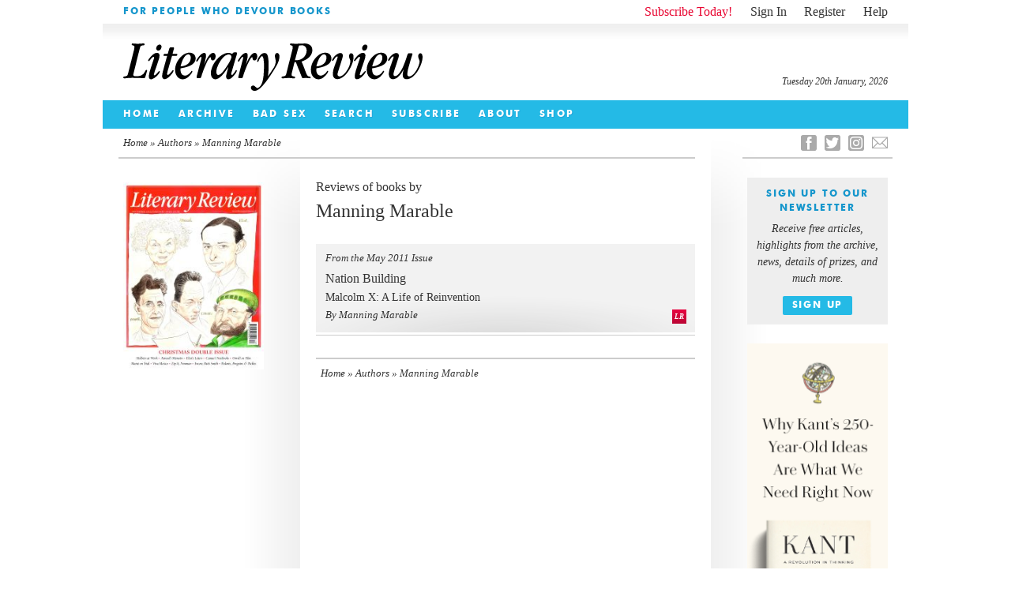

--- FILE ---
content_type: text/html; charset=UTF-8
request_url: https://literaryreview.co.uk/authors/manning-marable
body_size: 12480
content:
<!DOCTYPE html>
<html lang="en-GB">
<head>

<!--html5-->
<!-- paulirish.com/2008/conditional-stylesheets-vs-css-hacks-answer-neither/ -->
<!--[if lt IE 7]> <html class="no-js lt-ie9 lt-ie8 lt-ie7" lang="en"> <![endif]-->
<!--[if IE 7]>    <html class="no-js lt-ie9 lt-ie8" lang="en"> <![endif]-->
<!--[if IE 8]>    <html class="no-js lt-ie9" lang="en"> <![endif]-->
<!-- Consider adding a manifest.appcache: h5bp.com/d/Offline -->
<!--[if gt IE 8]><!--> <html class="no-js" lang="en"> <!--<![endif]-->
<!--end html5-->

<!--[if lt IE 9]>
<script src="https://literaryreview.co.uk/wp-content/themes/literary-review-3.3.2/assets/js/html5shiv.js"></script>
<![endif]-->

<meta charset="UTF-8" />

<!--html5-->
  <!-- Use the .htaccess and remove these lines to avoid edge case issues.
       More info: h5bp.com/i/378 -->
  <meta http-equiv="X-UA-Compatible" content="IE=edge,chrome=1">
<!--end html5-->



    
<!--html5-->

  <!-- Mobile viewport optimized: h5bp.com/viewport -->
  <meta name="viewport" content="width=device-width">
<!--end html5-->

	<title>Manning Marable | Author Tags | Literary Review</title>

						
<link rel="icon" type="image/png" href="https://literaryreview.co.uk/wp-content/themes/literary-review-3.3.2/assets/images/favicon.ico" />
<link rel="apple-touch-icon-precomposed" href="https://literaryreview.co.uk/wp-content/themes/literary-review-3.3.2/assets/images/favicon-152.png">
<meta name="msapplication-TileColor" content="#1596cc">
<meta name="msapplication-TileImage" content="https://literaryreview.co.uk/wp-content/themes/literary-review-3.3.2/assets/images/favicon-144.png">

<meta name="google-site-verification" content="sxYtSFMPwE4FoJjZP8B5dN1O0GuPJBQimS_gLTwZr30" />

		
		<!-- Google Tag Manager -->
		<script>(function(w,d,s,l,i){w[l]=w[l]||[];w[l].push({'gtm.start':
		new Date().getTime(),event:'gtm.js'});var f=d.getElementsByTagName(s)[0],
		j=d.createElement(s),dl=l!='dataLayer'?'&l='+l:'';j.async=true;j.src=
		'https://www.googletagmanager.com/gtm.js?id='+i+dl;f.parentNode.insertBefore(j,f);
		})(window,document,'script','dataLayer','GTM-MPDDDM4');
		</script>

		<!-- GA4 Google tag (gtag.js) -->
		<script async src="https://www.googletagmanager.com/gtag/js?id=G-5R41CYZM9K"></script>
		<script>
		window.dataLayer = window.dataLayer || [];
		function gtag(){dataLayer.push(arguments);}
		gtag('js', new Date());

		gtag('config', 'G-5R41CYZM9K');
		</script>

		<!--minified css-->
		<link rel="stylesheet" type="text/css" media="all" href="https://literaryreview.co.uk/wp-content/themes/literary-review-3.3.2/assets/css/stylesheet-240524-01.css" />
		
		<!-- Facebook Pixel Code -->
		<script>
		!function(f,b,e,v,n,t,s)
		{if(f.fbq)return;n=f.fbq=function(){n.callMethod?
		n.callMethod.apply(n,arguments):n.queue.push(arguments)};
		if(!f._fbq)f._fbq=n;n.push=n;n.loaded=!0;n.version='2.0';
		n.queue=[];t=b.createElement(e);t.async=!0;
		t.src=v;s=b.getElementsByTagName(e)[0];
		s.parentNode.insertBefore(t,s)}(window,document,'script',
		'https://connect.facebook.net/en_US/fbevents.js');
		 fbq('init', '358987538053315'); 
		fbq('track', 'PageView');
		</script>
		<noscript>
		 <img height="1" width="1" 
		src="https://www.facebook.com/tr?id=358987538053315&ev=PageView
		&noscript=1"/>
		</noscript>
		<!-- End Facebook Pixel Code -->

	
<link rel="profile" href="http://gmpg.org/xfn/11" />

<link rel="pingback" href="https://literaryreview.co.uk/xmlrpc.php" />

    <!-- the default values -->  
    <meta property="fb:app_id" content="626074010855299" />  
     <!-- <meta property="fb:admins" content="your_fb_admin_id" />-->  
    <meta property="article:publisher" content="https://www.facebook.com/pages/Literary-Review/181978000441" />
    <meta property="og:site_name" content="Literary Review" />
    
    <meta name="twitter:site" content="@Lit_Review" />
    
    <!-- content page -->  
    			<meta property="og:title" content="Literary Review - For People Who Devour Books" />
			<meta name="twitter:title" content="Literary Review - For People Who Devour Books" />
			<meta property="og:type" content="website" /> 
    		   		
    			<meta name="description" content="Reviews of books by Manning Marable" />   			
    			<meta name="twitter:description" content="Reviews of books by Manning Marable" />
    			<meta property="og:description" content="Reviews of books by Manning Marable" />
    		
    		<!-- cached fragment_cache_og_curiss on 2026-01-20 15:45:44 for 1 hours -->		
	 <!-- BEGIN CURRENT ISSUE OG -->

    			 				
				<meta name="twitter:image" content="https://literaryreview.co.uk/wp-content/lr-files/2025/11/DEC25_cover-600x801.jpg?1768923944" />
				<meta property="og:image" content="https://literaryreview.co.uk/wp-content/lr-files/2025/11/DEC25_cover-600x801.jpg?1768923944" />
				<meta name="twitter:card" content="summary" />	  		
			  		
    			<meta property="og:url" content="https://literaryreview.co.uk/authors/manning-marable"/>	  		
	  		  	<link rel="canonical" href="https://literaryreview.co.uk/authors/manning-marable">
	  		
		   



<!-- More ideas for your <head> here: h5bp.com/d/head-Tips -->

<!-- All JavaScript at the bottom, except this Modernizr build.
Modernizr enables HTML5 elements & feature detects for optimal performance.
Create your own custom Modernizr build: www.modernizr.com/download/ -->
<!--html5--> 
<script src="https://literaryreview.co.uk/wp-content/themes/literary-review-3.3.2/assets/js/libs/modernizr-2.5.3.min.js"></script>
<!--end html5-->



<meta name='robots' content='max-image-preview:large' />
<style id='wp-img-auto-sizes-contain-inline-css' type='text/css'>
img:is([sizes=auto i],[sizes^="auto," i]){contain-intrinsic-size:3000px 1500px}
/*# sourceURL=wp-img-auto-sizes-contain-inline-css */
</style>

<link rel='stylesheet' id='wp-block-library-css' href='https://literaryreview.co.uk/wp-includes/css/dist/block-library/style.min.css?ver=6.9' type='text/css' media='all' />
<style id='global-styles-inline-css' type='text/css'>
:root{--wp--preset--aspect-ratio--square: 1;--wp--preset--aspect-ratio--4-3: 4/3;--wp--preset--aspect-ratio--3-4: 3/4;--wp--preset--aspect-ratio--3-2: 3/2;--wp--preset--aspect-ratio--2-3: 2/3;--wp--preset--aspect-ratio--16-9: 16/9;--wp--preset--aspect-ratio--9-16: 9/16;--wp--preset--color--black: #000000;--wp--preset--color--cyan-bluish-gray: #abb8c3;--wp--preset--color--white: #ffffff;--wp--preset--color--pale-pink: #f78da7;--wp--preset--color--vivid-red: #cf2e2e;--wp--preset--color--luminous-vivid-orange: #ff6900;--wp--preset--color--luminous-vivid-amber: #fcb900;--wp--preset--color--light-green-cyan: #7bdcb5;--wp--preset--color--vivid-green-cyan: #00d084;--wp--preset--color--pale-cyan-blue: #8ed1fc;--wp--preset--color--vivid-cyan-blue: #0693e3;--wp--preset--color--vivid-purple: #9b51e0;--wp--preset--gradient--vivid-cyan-blue-to-vivid-purple: linear-gradient(135deg,rgb(6,147,227) 0%,rgb(155,81,224) 100%);--wp--preset--gradient--light-green-cyan-to-vivid-green-cyan: linear-gradient(135deg,rgb(122,220,180) 0%,rgb(0,208,130) 100%);--wp--preset--gradient--luminous-vivid-amber-to-luminous-vivid-orange: linear-gradient(135deg,rgb(252,185,0) 0%,rgb(255,105,0) 100%);--wp--preset--gradient--luminous-vivid-orange-to-vivid-red: linear-gradient(135deg,rgb(255,105,0) 0%,rgb(207,46,46) 100%);--wp--preset--gradient--very-light-gray-to-cyan-bluish-gray: linear-gradient(135deg,rgb(238,238,238) 0%,rgb(169,184,195) 100%);--wp--preset--gradient--cool-to-warm-spectrum: linear-gradient(135deg,rgb(74,234,220) 0%,rgb(151,120,209) 20%,rgb(207,42,186) 40%,rgb(238,44,130) 60%,rgb(251,105,98) 80%,rgb(254,248,76) 100%);--wp--preset--gradient--blush-light-purple: linear-gradient(135deg,rgb(255,206,236) 0%,rgb(152,150,240) 100%);--wp--preset--gradient--blush-bordeaux: linear-gradient(135deg,rgb(254,205,165) 0%,rgb(254,45,45) 50%,rgb(107,0,62) 100%);--wp--preset--gradient--luminous-dusk: linear-gradient(135deg,rgb(255,203,112) 0%,rgb(199,81,192) 50%,rgb(65,88,208) 100%);--wp--preset--gradient--pale-ocean: linear-gradient(135deg,rgb(255,245,203) 0%,rgb(182,227,212) 50%,rgb(51,167,181) 100%);--wp--preset--gradient--electric-grass: linear-gradient(135deg,rgb(202,248,128) 0%,rgb(113,206,126) 100%);--wp--preset--gradient--midnight: linear-gradient(135deg,rgb(2,3,129) 0%,rgb(40,116,252) 100%);--wp--preset--font-size--small: 13px;--wp--preset--font-size--medium: 20px;--wp--preset--font-size--large: 36px;--wp--preset--font-size--x-large: 42px;--wp--preset--spacing--20: 0.44rem;--wp--preset--spacing--30: 0.67rem;--wp--preset--spacing--40: 1rem;--wp--preset--spacing--50: 1.5rem;--wp--preset--spacing--60: 2.25rem;--wp--preset--spacing--70: 3.38rem;--wp--preset--spacing--80: 5.06rem;--wp--preset--shadow--natural: 6px 6px 9px rgba(0, 0, 0, 0.2);--wp--preset--shadow--deep: 12px 12px 50px rgba(0, 0, 0, 0.4);--wp--preset--shadow--sharp: 6px 6px 0px rgba(0, 0, 0, 0.2);--wp--preset--shadow--outlined: 6px 6px 0px -3px rgb(255, 255, 255), 6px 6px rgb(0, 0, 0);--wp--preset--shadow--crisp: 6px 6px 0px rgb(0, 0, 0);}:where(.is-layout-flex){gap: 0.5em;}:where(.is-layout-grid){gap: 0.5em;}body .is-layout-flex{display: flex;}.is-layout-flex{flex-wrap: wrap;align-items: center;}.is-layout-flex > :is(*, div){margin: 0;}body .is-layout-grid{display: grid;}.is-layout-grid > :is(*, div){margin: 0;}:where(.wp-block-columns.is-layout-flex){gap: 2em;}:where(.wp-block-columns.is-layout-grid){gap: 2em;}:where(.wp-block-post-template.is-layout-flex){gap: 1.25em;}:where(.wp-block-post-template.is-layout-grid){gap: 1.25em;}.has-black-color{color: var(--wp--preset--color--black) !important;}.has-cyan-bluish-gray-color{color: var(--wp--preset--color--cyan-bluish-gray) !important;}.has-white-color{color: var(--wp--preset--color--white) !important;}.has-pale-pink-color{color: var(--wp--preset--color--pale-pink) !important;}.has-vivid-red-color{color: var(--wp--preset--color--vivid-red) !important;}.has-luminous-vivid-orange-color{color: var(--wp--preset--color--luminous-vivid-orange) !important;}.has-luminous-vivid-amber-color{color: var(--wp--preset--color--luminous-vivid-amber) !important;}.has-light-green-cyan-color{color: var(--wp--preset--color--light-green-cyan) !important;}.has-vivid-green-cyan-color{color: var(--wp--preset--color--vivid-green-cyan) !important;}.has-pale-cyan-blue-color{color: var(--wp--preset--color--pale-cyan-blue) !important;}.has-vivid-cyan-blue-color{color: var(--wp--preset--color--vivid-cyan-blue) !important;}.has-vivid-purple-color{color: var(--wp--preset--color--vivid-purple) !important;}.has-black-background-color{background-color: var(--wp--preset--color--black) !important;}.has-cyan-bluish-gray-background-color{background-color: var(--wp--preset--color--cyan-bluish-gray) !important;}.has-white-background-color{background-color: var(--wp--preset--color--white) !important;}.has-pale-pink-background-color{background-color: var(--wp--preset--color--pale-pink) !important;}.has-vivid-red-background-color{background-color: var(--wp--preset--color--vivid-red) !important;}.has-luminous-vivid-orange-background-color{background-color: var(--wp--preset--color--luminous-vivid-orange) !important;}.has-luminous-vivid-amber-background-color{background-color: var(--wp--preset--color--luminous-vivid-amber) !important;}.has-light-green-cyan-background-color{background-color: var(--wp--preset--color--light-green-cyan) !important;}.has-vivid-green-cyan-background-color{background-color: var(--wp--preset--color--vivid-green-cyan) !important;}.has-pale-cyan-blue-background-color{background-color: var(--wp--preset--color--pale-cyan-blue) !important;}.has-vivid-cyan-blue-background-color{background-color: var(--wp--preset--color--vivid-cyan-blue) !important;}.has-vivid-purple-background-color{background-color: var(--wp--preset--color--vivid-purple) !important;}.has-black-border-color{border-color: var(--wp--preset--color--black) !important;}.has-cyan-bluish-gray-border-color{border-color: var(--wp--preset--color--cyan-bluish-gray) !important;}.has-white-border-color{border-color: var(--wp--preset--color--white) !important;}.has-pale-pink-border-color{border-color: var(--wp--preset--color--pale-pink) !important;}.has-vivid-red-border-color{border-color: var(--wp--preset--color--vivid-red) !important;}.has-luminous-vivid-orange-border-color{border-color: var(--wp--preset--color--luminous-vivid-orange) !important;}.has-luminous-vivid-amber-border-color{border-color: var(--wp--preset--color--luminous-vivid-amber) !important;}.has-light-green-cyan-border-color{border-color: var(--wp--preset--color--light-green-cyan) !important;}.has-vivid-green-cyan-border-color{border-color: var(--wp--preset--color--vivid-green-cyan) !important;}.has-pale-cyan-blue-border-color{border-color: var(--wp--preset--color--pale-cyan-blue) !important;}.has-vivid-cyan-blue-border-color{border-color: var(--wp--preset--color--vivid-cyan-blue) !important;}.has-vivid-purple-border-color{border-color: var(--wp--preset--color--vivid-purple) !important;}.has-vivid-cyan-blue-to-vivid-purple-gradient-background{background: var(--wp--preset--gradient--vivid-cyan-blue-to-vivid-purple) !important;}.has-light-green-cyan-to-vivid-green-cyan-gradient-background{background: var(--wp--preset--gradient--light-green-cyan-to-vivid-green-cyan) !important;}.has-luminous-vivid-amber-to-luminous-vivid-orange-gradient-background{background: var(--wp--preset--gradient--luminous-vivid-amber-to-luminous-vivid-orange) !important;}.has-luminous-vivid-orange-to-vivid-red-gradient-background{background: var(--wp--preset--gradient--luminous-vivid-orange-to-vivid-red) !important;}.has-very-light-gray-to-cyan-bluish-gray-gradient-background{background: var(--wp--preset--gradient--very-light-gray-to-cyan-bluish-gray) !important;}.has-cool-to-warm-spectrum-gradient-background{background: var(--wp--preset--gradient--cool-to-warm-spectrum) !important;}.has-blush-light-purple-gradient-background{background: var(--wp--preset--gradient--blush-light-purple) !important;}.has-blush-bordeaux-gradient-background{background: var(--wp--preset--gradient--blush-bordeaux) !important;}.has-luminous-dusk-gradient-background{background: var(--wp--preset--gradient--luminous-dusk) !important;}.has-pale-ocean-gradient-background{background: var(--wp--preset--gradient--pale-ocean) !important;}.has-electric-grass-gradient-background{background: var(--wp--preset--gradient--electric-grass) !important;}.has-midnight-gradient-background{background: var(--wp--preset--gradient--midnight) !important;}.has-small-font-size{font-size: var(--wp--preset--font-size--small) !important;}.has-medium-font-size{font-size: var(--wp--preset--font-size--medium) !important;}.has-large-font-size{font-size: var(--wp--preset--font-size--large) !important;}.has-x-large-font-size{font-size: var(--wp--preset--font-size--x-large) !important;}
/*# sourceURL=global-styles-inline-css */
</style>

<style id='classic-theme-styles-inline-css' type='text/css'>
/*! This file is auto-generated */
.wp-block-button__link{color:#fff;background-color:#32373c;border-radius:9999px;box-shadow:none;text-decoration:none;padding:calc(.667em + 2px) calc(1.333em + 2px);font-size:1.125em}.wp-block-file__button{background:#32373c;color:#fff;text-decoration:none}
/*# sourceURL=/wp-includes/css/classic-themes.min.css */
</style>
<link rel='stylesheet' id='contact-form-7-css' href='https://literaryreview.co.uk/wp-content/plugins/contact-form-7/includes/css/styles.css?ver=6.1.4' type='text/css' media='all' />
<link rel='stylesheet' id='ctf_styles-css' href='https://literaryreview.co.uk/wp-content/plugins/custom-twitter-feeds-pro/css/ctf-styles.min.css?ver=2.5.2' type='text/css' media='all' />
<link rel='stylesheet' id='lr_pp_style-css' href='https://literaryreview.co.uk/wp-content/plugins/lr-popup-promotions/css/lr-pp-popup-style.css?ver=1.3-20250827-1' type='text/css' media='all' />
<link rel="https://api.w.org/" href="https://literaryreview.co.uk/wp-json/" /><link rel="EditURI" type="application/rsd+xml" title="RSD" href="https://literaryreview.co.uk/xmlrpc.php?rsd" />
</head>
 
<body class="archive tax-author_tx term-manning-marable term-5611 wp-theme-literary-review-332">

	<!-- Google Tag Manager (noscript) -->
	<noscript><iframe src="https://www.googletagmanager.com/ns.html?id=GTM-MPDDDM4"
	height="0" width="0" style="display:none;visibility:hidden"></iframe></noscript>
	<!-- End Google Tag Manager (noscript) -->



<!--html5-->
<!-- Prompt IE 6 users to install Chrome Frame. Remove this if you support IE 6.
       chromium.org/developers/how-tos/chrome-frame-getting-started -->
  <!--[if lt IE 7]><p class=chromeframe>Your browser is <em>ancient!</em> <a href="http://browsehappy.com/">Upgrade to a different browser</a> or <a href="http://www.google.com/chromeframe/?redirect=true">install Google Chrome Frame</a> to experience this site.</p><![endif]-->
<!--end html5-->

<div id="page"  class="box">
	<a name="page-top"></a>
	
			<header id="pageheader">
		<div id="introbar" class="box">
			
						<div id="welcome" class="boldtitle highlight-text">
				
    			<span>For People Who Devour Books</span>
			</div>
						
			<ul id="account">
			

			
								<!--<li class="subscribe"><a href=" ">Subscribe Today!</a></li>-->
					<li class="subscribe"><a href="https://literaryreview.co.uk/subscribe ">Subscribe Today!</a></li>
									<li class="account-link account-signin"><a href="https://literaryreview.co.uk/wp-login.php?itsec-hb-token=sign-in">Sign In</a></li>
					<li class="account-link account-register"><a href="https://literaryreview.co.uk/wp-login.php?action=register&itsec-hb-token=wp-register-php">Register</a></li>
					<li class="account-link account-register"><a href="https://literaryreview.co.uk/subscribe#help">Help</a></li>
						</ul>
		</div>
	
		<div id="masthead" class="box">
			<h1><a>Literary Review</a></h1>
			<time id="lr-time" datetime="2026-01-20">Tuesday 20th January, 2026</time>			
		</div>

<!-- cached fragment_cache_header_menu on 2026-01-09 18:13:04 for 1 hours -->		
		 <!-- BEGIN HEADER MENU -->
 
			<div id="navbar" class="box boldtitle">
		
				 			<nav class="menu-header-navigation-container"><ul id="menu-header-navigation" class="menu"><li id="menu-item-130" class="menu-item menu-item-type-custom menu-item-object-custom menu-item-130"><a href="/">Home</a></li>
<li id="menu-item-128" class="menu-item menu-item-type-taxonomy menu-item-object-category current-post-ancestor menu-item-128"><a href="https://literaryreview.co.uk/back-issue">Archive</a></li>
<li id="menu-item-8343" class="menu-item menu-item-type-post_type menu-item-object-page menu-item-8343"><a href="https://literaryreview.co.uk/bad-sex-in-fiction-award">Bad Sex</a></li>
<li id="menu-item-981" class="menu-item menu-item-type-post_type menu-item-object-page menu-item-981"><a href="https://literaryreview.co.uk/search">Search</a></li>
<li id="menu-item-8537" class="menu-item menu-item-type-post_type menu-item-object-page menu-item-8537"><a href="https://literaryreview.co.uk/subscribe">Subscribe</a></li>
<li id="menu-item-127" class="menu-item menu-item-type-post_type menu-item-object-page menu-item-127"><a href="https://literaryreview.co.uk/about">About</a></li>
<li id="menu-item-8344" class="menu-item menu-item-type-post_type menu-item-object-page menu-item-8344"><a href="https://literaryreview.co.uk/shop">Shop</a></li>
</ul></nav>
				
			</div><!-- /end "navbar" div -->	
		
		
	</header>
				
		
	<div id="faux-col-wrap-l">
		<div id="faux-col-wrap-r">
		
				
			<div id="main" class="box">    

<div id="main-content-wrap" class="box">

	<nav id="breadcrumb" class="box">
		<div id="breadcrumb-l">
			<a href="https://literaryreview.co.uk">Home</a> &raquo; <a href=https://literaryreview.co.uk/search>Authors &raquo; </a>Manning Marable		</div>
		
		<div id="breadcrumb-r">
				
		</div>
	</nav>
	
	<!-- Left-hand Sidebar -->					
	<div id="meta-column">
		
		
<!-- cached fragment_cache_curisssbar on 2026-01-20 15:46:37 for 1 hours -->
							<div id="issue">
								<div id="issue-cover">
									<a href="https://literaryreview.co.uk/current-issue" title="See articles in the Current Issue">
										<figure>
											<img src="https://literaryreview.co.uk/wp-content/lr-files/2025/11/DEC25_cover-200x266.jpg" alt="" />																						
										</figure>
																			</a>
								</div>						
							</div>

										
		<!-- /end while -->
		
	
			
				
	</div><!-- /end "meta-column"> -->
			
	<div id="main-column"  class="box">

		<div class="main-column-container">
		
			<section id="back-issues-gallery" class="box">
					<header class="tax-header">
						<h1>Reviews of books by <br /><span class="page-header tax-header">Manning Marable</span></h1>											</header>

					
												
														
																															<article class="issue-article subscriber-only">
													
								
									<a href="https://literaryreview.co.uk/nation-building" title="Permalink to Nation Building" rel="bookmark">
										<header>
											<!--
																								<h1 class="boldtitle highlight-text">Daniel Matlin</h1>
												 											-->
										
																												<span class="article_list_date">From the May 2011 Issue</span>							
																									
					<!-- END Publication Date -->
					
											<h1 class="article_list_title  no_pad">Nation Building</h1>
											

													<!-- Get Book information -->
								
																							
																																					
																					<h3 class="article_list_booktitle">Malcolm X: A Life of Reinvention</h3>
																			
																																								
																					<h4 class="article_list_author">By Manning Marable</h4>
																						
													
																																
	
								<!-- End Get Book information -->				
										</header>
										
								<!-- Get Free/Premium information -->
																						<span class="lr-subscriber-tag">LR</span> 
																								
								<!-- End Free/Premium information -->		
									</a>
								</article>
										
			
			</section>

		</div><!-- end "main-column-container" -->
		
		<div class="main-column-container">
						
			<aside class="footnote-nav box">
				<nav class="footnote-nav-l">
				
					<a href="https://literaryreview.co.uk">Home</a> &raquo; <a href=https://literaryreview.co.uk/search>Authors &raquo; </a>Manning Marable					
				</nav>
				<nav class="footnote-nav-r">
				
										
				</nav>
			</aside>
			
		</div>	
		
	</div><!-- /end "main-column" -->	
	
</div><!-- /end "content-wrap" -->

								<div id="social-column">
					
					
					    	<ul id="social-links" class="box">
					    							    		<li class="lr-email last"><a href="mailto:website@literaryreview.co.uk" title="email">E</a></li>
					    							    		
								<!--<li class="lr-rss"><a href="#" title="RSS">R</a></li>-->
								
																
																<li class="lr-instagram"><a href="https://www.instagram.com/lit_review/" title="Instagram">I</a></li>
																
																<li class="lr-twitter"><a href="https://twitter.com/Lit_Review"  title="Twitter">T</a></li>
																
																<li class="lr-facebook"><a href="https://www.facebook.com/pages/Literary-Review/181978000441" title="Facebook">F</a></li>
													
							</ul>
					
				
										
					
<!-- cached fragment_cache_newsletter_signup on 2026-01-09 22:14:29 for 1 hours -->
						<!-- Begin MailChimp Signup Form -->
						
												
						<!-- removed mailchimp form, replaced with link button to prevent GDPR bypass -->
						
						<div class="lr-newsletter-sidebar">	
							<div id="mc_embed_signup">
								<div id="mc-embedded-subscribe-form">
									<div id="mc_embed_signup_scroll" class="box">
										<h2 class="boldtitle highlight-text">Sign Up to our newsletter</h2>
										<span>Receive free articles, highlights from the archive, news, details of prizes, and much more.</span>
										<div class="submit-wrap">
											<a class="newsletter-submit boldtitle" href="https://literaryreview.us2.list-manage.com/subscribe?u=8ed3bbabd7667be045f3ded32&id=3c4acf4bff" target="_blank">Sign Up</a>
										</div>
									</div>
								</div>
							</div>
						</div>

						
					
																 <div class="tall-advert">
											 
													 <p><a href="https://www.hup.harvard.edu/books/9780674296107?utm_source=lit-review&amp;utm_medium=lit-review&amp;utm_campaign=Kant-lit-review-web-ad&amp;utm_term=lit-review&amp;utm_content=image"><img fetchpriority="high" decoding="async" class="alignnone size-full wp-image-19525" src="https://literaryreview.co.uk/wp-content/lr-files/2025/10/Kant-Lit-Review.gif" alt="" width="180" height="750" /></a></p>
											 </div>
																													 <div class="tall-advert">
											 
													 <p><a href="https://hubs.ly/Q03LqyXm0"><img decoding="async" class="alignnone size-full wp-image-19442" src="https://literaryreview.co.uk/wp-content/lr-files/2025/10/AD-09790_-Literary-Review_Update.jpg" alt="" width="180" height="750" srcset="https://literaryreview.co.uk/wp-content/lr-files/2025/10/AD-09790_-Literary-Review_Update.jpg 180w, https://literaryreview.co.uk/wp-content/lr-files/2025/10/AD-09790_-Literary-Review_Update-64x266.jpg 64w, https://literaryreview.co.uk/wp-content/lr-files/2025/10/AD-09790_-Literary-Review_Update-128x532.jpg 128w" sizes="(max-width: 180px) 100vw, 180px" /></a></p>
											 </div>
											
						<div id="twitter-feed">
						<a href="https://twitter.com/Lit_Review" target="_blank" class="header-block-link box">
						<h3 class="twitter-header">@Lit_Review</h3>
						<p>Follow Literary Review on Twitter</p>
						</a>
							<ul>
								<li><h3>Twitter Feed</h3>			<div class="textwidget">
<!-- Custom Twitter Feeds by Smash Balloon -->
<div id="ctf"  class="ctf ctf-type-usertimeline  ctf-styles ctf-feed-1 ctf-list ctf-regular-style ctf-autoscroll ctf-rebranded-x"  data-ctfshortcode="{&quot;feed&quot;:1}"  data-ctfdisablelinks="false" data-ctflinktextcolor="#" data-ctfscrolloffset="200" data-ctfmaxmedia="4" data-ctfimagecols="auto" data-header-size="small" data-feedid="1" data-postid=""  data-feed="1" data-ctfintents="1" data-ctfneeded="-23">
	
    
    <div class="ctf-tweet-items">
    
<div class="ctf-item ctf-author-lit_review ctf-new ctf-tc-checked" id="ctf_2005652480429039927">

    
<div class="ctf-author-box">
    <div class="ctf-author-box-link">
                                    <a href="https://twitter.com/lit_review" class="ctf-author-avatar" target="_blank" rel="nofollow noopener noreferrer" >
                    <img decoding="async" src="https://literaryreview.co.uk/wp-content/plugins/custom-twitter-feeds-pro/img/placeholder.png" alt="Lit_Review avatar" data-avatar="https://pbs.twimg.com/profile_images/1995523417479503872/Yzf_Bl19_normal.jpg" width="48" height="48">
                </a>
            
                            <a href="https://twitter.com/lit_review" target="_blank" rel="nofollow noopener noreferrer" class="ctf-author-name" >Literary Review</a>
                                <a href="https://twitter.com/lit_review" class="ctf-author-screenname" target="_blank" rel="nofollow noopener noreferrer" >@Lit_Review</a>
                    
        		                    <span class="ctf-screename-sep" >&middot;</span>
	                    <div class="ctf-tweet-meta" >
              <a href="https://twitter.com/lit_review/status/2005652480429039927" class="ctf-tweet-date" target="_blank" rel="nofollow noopener noreferrer" >29 Dec <span class="ctf-screenreader"> 2005652480429039927</span></a>
            </div>
            </div>
    </div>

        <div class="ctf-tweet-content">
        				<p class="ctf-tweet-text">The latest volume of T S Eliot’s letters, covering 1942–44, reveals a constant stream of correspondence. By contrast, his poetic output was negligible.<br />
<br />
Robert Crawford ponders if Eliot the poet was beginning to be left behind.<br />
<br />
</p>
						
        <a  href="https://literaryreview.co.uk/advice-to-poets" class="ctf-twitter-card ctf-tc-type-summary_large_image" target="_blank" rel="noopener noreferrer"><div class="ctf-tc-summary-info"><p class="ctf-tc-heading">Robert Crawford - Advice to Poets</p><p class="ctf-tc-desc">Robert Crawford: Advice to Poets - The Letters of T S Eliot, Volume 10: 1942–1944 by Valerie Eliot &amp; John Haffenden (edd)</p><p class="ctf-tc-url">literaryreview.co.uk</p></div></a>
	    
        
    </div>
    
	
    <div class="ctf-tweet-actions" >
            <a href="https://twitter.com/intent/tweet?in_reply_to=2005652480429039927&#038;related=lit_review" class="ctf-reply" target="_blank" rel="nofollow noopener noreferrer">
            <svg class="svg-inline--fa fa-w-16" viewBox="0 0 24 24" aria-label="reply" role="img" xmlns="http://www.w3.org/2000/svg"><g><path fill="currentColor" d="M14.046 2.242l-4.148-.01h-.002c-4.374 0-7.8 3.427-7.8 7.802 0 4.098 3.186 7.206 7.465 7.37v3.828c0 .108.044.286.12.403.142.225.384.347.632.347.138 0 .277-.038.402-.118.264-.168 6.473-4.14 8.088-5.506 1.902-1.61 3.04-3.97 3.043-6.312v-.017c-.006-4.367-3.43-7.787-7.8-7.788zm3.787 12.972c-1.134.96-4.862 3.405-6.772 4.643V16.67c0-.414-.335-.75-.75-.75h-.396c-3.66 0-6.318-2.476-6.318-5.886 0-3.534 2.768-6.302 6.3-6.302l4.147.01h.002c3.532 0 6.3 2.766 6.302 6.296-.003 1.91-.942 3.844-2.514 5.176z"></path></g></svg>            <span class="ctf-screenreader">Reply on Twitter 2005652480429039927</span>
        </a>

        <a href="https://twitter.com/intent/retweet?tweet_id=2005652480429039927&#038;related=lit_review" class="ctf-retweet" target="_blank" rel="nofollow noopener noreferrer">
            <svg class="svg-inline--fa fa-w-16" viewBox="0 0 24 24" aria-hidden="true" aria-label="retweet" role="img"><path fill="currentColor" d="M23.77 15.67c-.292-.293-.767-.293-1.06 0l-2.22 2.22V7.65c0-2.068-1.683-3.75-3.75-3.75h-5.85c-.414 0-.75.336-.75.75s.336.75.75.75h5.85c1.24 0 2.25 1.01 2.25 2.25v10.24l-2.22-2.22c-.293-.293-.768-.293-1.06 0s-.294.768 0 1.06l3.5 3.5c.145.147.337.22.53.22s.383-.072.53-.22l3.5-3.5c.294-.292.294-.767 0-1.06zm-10.66 3.28H7.26c-1.24 0-2.25-1.01-2.25-2.25V6.46l2.22 2.22c.148.147.34.22.532.22s.384-.073.53-.22c.293-.293.293-.768 0-1.06l-3.5-3.5c-.293-.294-.768-.294-1.06 0l-3.5 3.5c-.294.292-.294.767 0 1.06s.767.293 1.06 0l2.22-2.22V16.7c0 2.068 1.683 3.75 3.75 3.75h5.85c.414 0 .75-.336.75-.75s-.337-.75-.75-.75z"></path></svg>            <span class="ctf-screenreader">Retweet on Twitter 2005652480429039927</span>
            <span class="ctf-action-count ctf-retweet-count">1</span>
        </a>

        <a href="https://twitter.com/intent/like?tweet_id=2005652480429039927&#038;related=lit_review" class="ctf-like" target="_blank" rel="nofollow noopener noreferrer">
            <svg class="svg-inline--fa fa-w-16" viewBox="0 0 24 24" aria-hidden="true" aria-label="like" role="img" xmlns="http://www.w3.org/2000/svg"><g><path fill="currentColor" d="M12 21.638h-.014C9.403 21.59 1.95 14.856 1.95 8.478c0-3.064 2.525-5.754 5.403-5.754 2.29 0 3.83 1.58 4.646 2.73.814-1.148 2.354-2.73 4.645-2.73 2.88 0 5.404 2.69 5.404 5.755 0 6.376-7.454 13.11-10.037 13.157H12zM7.354 4.225c-2.08 0-3.903 1.988-3.903 4.255 0 5.74 7.034 11.596 8.55 11.658 1.518-.062 8.55-5.917 8.55-11.658 0-2.267-1.823-4.255-3.903-4.255-2.528 0-3.94 2.936-3.952 2.965-.23.562-1.156.562-1.387 0-.014-.03-1.425-2.965-3.954-2.965z"></path></g></svg>            <span class="ctf-screenreader">Like on Twitter 2005652480429039927</span>
            <span class="ctf-action-count ctf-favorite-count">0</span>
        </a>

                    <a href="https://twitter.com/lit_review/status/2005652480429039927" class="ctf-twitterlink" target="_blank" rel="nofollow noopener noreferrer" >
                <span >Twitter</span>
                <span class="ctf-screenreader">2005652480429039927</span>
            </a>
            
	</div>

	</div>


<div class="ctf-item ctf-author-lit_review ctf-new ctf-retweet ctf-tc-checked" id="ctf_2004932653070647459">

    <div class="ctf-context" >
    <a href="https://twitter.com/intent/user?screen_name=Lit_Review" target="_blank" rel="nofollow noopener noreferrer" class="ctf-retweet-icon"><svg class="svg-inline--fa fa-w-16" viewBox="0 0 24 24" aria-hidden="true" aria-label="retweet" role="img"><path fill="currentColor" d="M23.77 15.67c-.292-.293-.767-.293-1.06 0l-2.22 2.22V7.65c0-2.068-1.683-3.75-3.75-3.75h-5.85c-.414 0-.75.336-.75.75s.336.75.75.75h5.85c1.24 0 2.25 1.01 2.25 2.25v10.24l-2.22-2.22c-.293-.293-.768-.293-1.06 0s-.294.768 0 1.06l3.5 3.5c.145.147.337.22.53.22s.383-.072.53-.22l3.5-3.5c.294-.292.294-.767 0-1.06zm-10.66 3.28H7.26c-1.24 0-2.25-1.01-2.25-2.25V6.46l2.22 2.22c.148.147.34.22.532.22s.384-.073.53-.22c.293-.293.293-.768 0-1.06l-3.5-3.5c-.293-.294-.768-.294-1.06 0l-3.5 3.5c-.294.292-.294.767 0 1.06s.767.293 1.06 0l2.22-2.22V16.7c0 2.068 1.683 3.75 3.75 3.75h5.85c.414 0 .75-.336.75-.75s-.337-.75-.75-.75z"></path></svg><span class="ctf-screenreader">Retweet on Twitter</span></a>
    <a href="https://twitter.com/lit_review" target="_blank" rel="nofollow noopener noreferrer" class="ctf-retweet-text">Literary Review Retweeted</a>
</div>

<div class="ctf-author-box">
    <div class="ctf-author-box-link">
                                    <a href="https://twitter.com/douglasboin" class="ctf-author-avatar" target="_blank" rel="nofollow noopener noreferrer" >
                    <img decoding="async" src="https://literaryreview.co.uk/wp-content/plugins/custom-twitter-feeds-pro/img/placeholder.png" alt="douglasboin avatar" data-avatar="https://pbs.twimg.com/profile_images/2000953597597556737/K8-ZjBxB_normal.jpg" width="48" height="48">
                </a>
            
                            <a href="https://twitter.com/douglasboin" target="_blank" rel="nofollow noopener noreferrer" class="ctf-author-name" >Doug Boin</a>
                                <a href="https://twitter.com/douglasboin" class="ctf-author-screenname" target="_blank" rel="nofollow noopener noreferrer" >@douglasboin</a>
                    
        		                    <span class="ctf-screename-sep" >&middot;</span>
	                    <div class="ctf-tweet-meta" >
              <a href="https://twitter.com/douglasboin/status/1998667736529215601" class="ctf-tweet-date" target="_blank" rel="nofollow noopener noreferrer" >10 Dec <span class="ctf-screenreader"> 1998667736529215601</span></a>
            </div>
            </div>
    </div>

        <div class="ctf-tweet-content">
        				<p class="ctf-tweet-text">What a treat to see CLODIA @Lit_Review this holiday!<br />
<br />
"[Boin] has succeeded in embedding Clodia in a much less hostile environment than the one in which she found herself in Ciceronian Rome. She emerges as intelligent, lively, decisive and strong-willed.”<br />
</p>
						
        <a  href="https://literaryreview.co.uk/o-lesbia" class="ctf-twitter-card ctf-tc-type-summary_large_image" target="_blank" rel="noopener noreferrer"><div class="ctf-tc-image" data-bg="https://pbs.twimg.com/card_img/2005930911745945600/eLCjLM1A?format=jpg&name=420x420_2"><img decoding="async" src="https://pbs.twimg.com/card_img/2005930911745945600/eLCjLM1A?format=jpg&amp;name=420x420_2" alt="Image for twitter card" ></div><div class="ctf-tc-summary-info"><p class="ctf-tc-heading">Daisy Dunn - O, Lesbia!</p><p class="ctf-tc-desc">Daisy Dunn: O, Lesbia! - Clodia of Rome: Champion of the Republic by Douglas Boin</p><p class="ctf-tc-url">literaryreview.co.uk</p></div></a>
	    
        
    </div>
    
	
    <div class="ctf-tweet-actions" >
            <a href="https://twitter.com/intent/tweet?in_reply_to=1998667736529215601&#038;related=douglasboin" class="ctf-reply" target="_blank" rel="nofollow noopener noreferrer">
            <svg class="svg-inline--fa fa-w-16" viewBox="0 0 24 24" aria-label="reply" role="img" xmlns="http://www.w3.org/2000/svg"><g><path fill="currentColor" d="M14.046 2.242l-4.148-.01h-.002c-4.374 0-7.8 3.427-7.8 7.802 0 4.098 3.186 7.206 7.465 7.37v3.828c0 .108.044.286.12.403.142.225.384.347.632.347.138 0 .277-.038.402-.118.264-.168 6.473-4.14 8.088-5.506 1.902-1.61 3.04-3.97 3.043-6.312v-.017c-.006-4.367-3.43-7.787-7.8-7.788zm3.787 12.972c-1.134.96-4.862 3.405-6.772 4.643V16.67c0-.414-.335-.75-.75-.75h-.396c-3.66 0-6.318-2.476-6.318-5.886 0-3.534 2.768-6.302 6.3-6.302l4.147.01h.002c3.532 0 6.3 2.766 6.302 6.296-.003 1.91-.942 3.844-2.514 5.176z"></path></g></svg>            <span class="ctf-screenreader">Reply on Twitter 1998667736529215601</span>
        </a>

        <a href="https://twitter.com/intent/retweet?tweet_id=1998667736529215601&#038;related=douglasboin" class="ctf-retweet" target="_blank" rel="nofollow noopener noreferrer">
            <svg class="svg-inline--fa fa-w-16" viewBox="0 0 24 24" aria-hidden="true" aria-label="retweet" role="img"><path fill="currentColor" d="M23.77 15.67c-.292-.293-.767-.293-1.06 0l-2.22 2.22V7.65c0-2.068-1.683-3.75-3.75-3.75h-5.85c-.414 0-.75.336-.75.75s.336.75.75.75h5.85c1.24 0 2.25 1.01 2.25 2.25v10.24l-2.22-2.22c-.293-.293-.768-.293-1.06 0s-.294.768 0 1.06l3.5 3.5c.145.147.337.22.53.22s.383-.072.53-.22l3.5-3.5c.294-.292.294-.767 0-1.06zm-10.66 3.28H7.26c-1.24 0-2.25-1.01-2.25-2.25V6.46l2.22 2.22c.148.147.34.22.532.22s.384-.073.53-.22c.293-.293.293-.768 0-1.06l-3.5-3.5c-.293-.294-.768-.294-1.06 0l-3.5 3.5c-.294.292-.294.767 0 1.06s.767.293 1.06 0l2.22-2.22V16.7c0 2.068 1.683 3.75 3.75 3.75h5.85c.414 0 .75-.336.75-.75s-.337-.75-.75-.75z"></path></svg>            <span class="ctf-screenreader">Retweet on Twitter 1998667736529215601</span>
            <span class="ctf-action-count ctf-retweet-count">1</span>
        </a>

        <a href="https://twitter.com/intent/like?tweet_id=1998667736529215601&#038;related=douglasboin" class="ctf-like" target="_blank" rel="nofollow noopener noreferrer">
            <svg class="svg-inline--fa fa-w-16" viewBox="0 0 24 24" aria-hidden="true" aria-label="like" role="img" xmlns="http://www.w3.org/2000/svg"><g><path fill="currentColor" d="M12 21.638h-.014C9.403 21.59 1.95 14.856 1.95 8.478c0-3.064 2.525-5.754 5.403-5.754 2.29 0 3.83 1.58 4.646 2.73.814-1.148 2.354-2.73 4.645-2.73 2.88 0 5.404 2.69 5.404 5.755 0 6.376-7.454 13.11-10.037 13.157H12zM7.354 4.225c-2.08 0-3.903 1.988-3.903 4.255 0 5.74 7.034 11.596 8.55 11.658 1.518-.062 8.55-5.917 8.55-11.658 0-2.267-1.823-4.255-3.903-4.255-2.528 0-3.94 2.936-3.952 2.965-.23.562-1.156.562-1.387 0-.014-.03-1.425-2.965-3.954-2.965z"></path></g></svg>            <span class="ctf-screenreader">Like on Twitter 1998667736529215601</span>
            <span class="ctf-action-count ctf-favorite-count">3</span>
        </a>

                    <a href="https://twitter.com/douglasboin/status/1998667736529215601" class="ctf-twitterlink" target="_blank" rel="nofollow noopener noreferrer" >
                <span >Twitter</span>
                <span class="ctf-screenreader">1998667736529215601</span>
            </a>
            
	</div>

	</div>


<div class="ctf-item ctf-author-lit_review ctf-new ctf-retweet ctf-tc-checked" id="ctf_2004932590848147471">

    <div class="ctf-context" >
    <a href="https://twitter.com/intent/user?screen_name=Lit_Review" target="_blank" rel="nofollow noopener noreferrer" class="ctf-retweet-icon"><svg class="svg-inline--fa fa-w-16" viewBox="0 0 24 24" aria-hidden="true" aria-label="retweet" role="img"><path fill="currentColor" d="M23.77 15.67c-.292-.293-.767-.293-1.06 0l-2.22 2.22V7.65c0-2.068-1.683-3.75-3.75-3.75h-5.85c-.414 0-.75.336-.75.75s.336.75.75.75h5.85c1.24 0 2.25 1.01 2.25 2.25v10.24l-2.22-2.22c-.293-.293-.768-.293-1.06 0s-.294.768 0 1.06l3.5 3.5c.145.147.337.22.53.22s.383-.072.53-.22l3.5-3.5c.294-.292.294-.767 0-1.06zm-10.66 3.28H7.26c-1.24 0-2.25-1.01-2.25-2.25V6.46l2.22 2.22c.148.147.34.22.532.22s.384-.073.53-.22c.293-.293.293-.768 0-1.06l-3.5-3.5c-.293-.294-.768-.294-1.06 0l-3.5 3.5c-.294.292-.294.767 0 1.06s.767.293 1.06 0l2.22-2.22V16.7c0 2.068 1.683 3.75 3.75 3.75h5.85c.414 0 .75-.336.75-.75s-.337-.75-.75-.75z"></path></svg><span class="ctf-screenreader">Retweet on Twitter</span></a>
    <a href="https://twitter.com/lit_review" target="_blank" rel="nofollow noopener noreferrer" class="ctf-retweet-text">Literary Review Retweeted</a>
</div>

<div class="ctf-author-box">
    <div class="ctf-author-box-link">
                                    <a href="https://twitter.com/hurstpublishers" class="ctf-author-avatar" target="_blank" rel="nofollow noopener noreferrer" >
                    <img decoding="async" src="https://literaryreview.co.uk/wp-content/plugins/custom-twitter-feeds-pro/img/placeholder.png" alt="HurstPublishers avatar" data-avatar="https://pbs.twimg.com/profile_images/1455878002005450758/XKhFkkoK_normal.jpg" width="48" height="48">
                </a>
            
                            <a href="https://twitter.com/hurstpublishers" target="_blank" rel="nofollow noopener noreferrer" class="ctf-author-name" >Hurst Publishers</a>
                                    <span class="ctf-verified" ><svg class="svg-inline--fa fa-check-circle fa-w-16" aria-hidden="true" aria-label="verified" data-fa-processed="" data-prefix="fa" data-icon="check-circle" role="img" xmlns="http://www.w3.org/2000/svg" viewBox="0 0 512 512"><path fill="currentColor" d="M504 256c0 136.967-111.033 248-248 248S8 392.967 8 256 119.033 8 256 8s248 111.033 248 248zM227.314 387.314l184-184c6.248-6.248 6.248-16.379 0-22.627l-22.627-22.627c-6.248-6.249-16.379-6.249-22.628 0L216 308.118l-70.059-70.059c-6.248-6.248-16.379-6.248-22.628 0l-22.627 22.627c-6.248 6.248-6.248 16.379 0 22.627l104 104c6.249 6.249 16.379 6.249 22.628.001z"></path></svg></span>
                                <a href="https://twitter.com/hurstpublishers" class="ctf-author-screenname" target="_blank" rel="nofollow noopener noreferrer" >@HurstPublishers</a>
                    
        		                    <span class="ctf-screename-sep" >&middot;</span>
	                    <div class="ctf-tweet-meta" >
              <a href="https://twitter.com/hurstpublishers/status/2003488056557416635" class="ctf-tweet-date" target="_blank" rel="nofollow noopener noreferrer" >23 Dec <span class="ctf-screenreader"> 2003488056557416635</span></a>
            </div>
            </div>
    </div>

        <div class="ctf-tweet-content">
        				<p class="ctf-tweet-text">‘A fascinating mixture of travelogue, micro-history and personal reflection.’<br />
<br />
Read the review of @Civil_War_Spain’s Travels Through the Spanish Civil War in @Lit_Review👇<br />
</p>
						
        <a  href="https://literaryreview.co.uk/grave-matters-3" class="ctf-twitter-card ctf-tc-type-summary_large_image" target="_blank" rel="noopener noreferrer"><div class="ctf-tc-image" data-bg="https://pbs.twimg.com/card_img/2006762748898672644/NtBL7eYD?format=jpg&name=420x420_2"><img decoding="async" src="https://pbs.twimg.com/card_img/2006762748898672644/NtBL7eYD?format=jpg&amp;name=420x420_2" alt="Image for twitter card" ></div><div class="ctf-tc-summary-info"><p class="ctf-tc-heading">John Foot - Grave Matters</p><p class="ctf-tc-desc">John   Foot:   Grave   Matters   -   Travels   Through   the   Spanish   Civil   War   by   Nick   Lloyd;   El   Generalísimo:   Franco   –   Power...</p><p class="ctf-tc-url">literaryreview.co.uk</p></div></a>
	    
        
    </div>
    
	
    <div class="ctf-tweet-actions" >
            <a href="https://twitter.com/intent/tweet?in_reply_to=2003488056557416635&#038;related=hurstpublishers" class="ctf-reply" target="_blank" rel="nofollow noopener noreferrer">
            <svg class="svg-inline--fa fa-w-16" viewBox="0 0 24 24" aria-label="reply" role="img" xmlns="http://www.w3.org/2000/svg"><g><path fill="currentColor" d="M14.046 2.242l-4.148-.01h-.002c-4.374 0-7.8 3.427-7.8 7.802 0 4.098 3.186 7.206 7.465 7.37v3.828c0 .108.044.286.12.403.142.225.384.347.632.347.138 0 .277-.038.402-.118.264-.168 6.473-4.14 8.088-5.506 1.902-1.61 3.04-3.97 3.043-6.312v-.017c-.006-4.367-3.43-7.787-7.8-7.788zm3.787 12.972c-1.134.96-4.862 3.405-6.772 4.643V16.67c0-.414-.335-.75-.75-.75h-.396c-3.66 0-6.318-2.476-6.318-5.886 0-3.534 2.768-6.302 6.3-6.302l4.147.01h.002c3.532 0 6.3 2.766 6.302 6.296-.003 1.91-.942 3.844-2.514 5.176z"></path></g></svg>            <span class="ctf-screenreader">Reply on Twitter 2003488056557416635</span>
        </a>

        <a href="https://twitter.com/intent/retweet?tweet_id=2003488056557416635&#038;related=hurstpublishers" class="ctf-retweet" target="_blank" rel="nofollow noopener noreferrer">
            <svg class="svg-inline--fa fa-w-16" viewBox="0 0 24 24" aria-hidden="true" aria-label="retweet" role="img"><path fill="currentColor" d="M23.77 15.67c-.292-.293-.767-.293-1.06 0l-2.22 2.22V7.65c0-2.068-1.683-3.75-3.75-3.75h-5.85c-.414 0-.75.336-.75.75s.336.75.75.75h5.85c1.24 0 2.25 1.01 2.25 2.25v10.24l-2.22-2.22c-.293-.293-.768-.293-1.06 0s-.294.768 0 1.06l3.5 3.5c.145.147.337.22.53.22s.383-.072.53-.22l3.5-3.5c.294-.292.294-.767 0-1.06zm-10.66 3.28H7.26c-1.24 0-2.25-1.01-2.25-2.25V6.46l2.22 2.22c.148.147.34.22.532.22s.384-.073.53-.22c.293-.293.293-.768 0-1.06l-3.5-3.5c-.293-.294-.768-.294-1.06 0l-3.5 3.5c-.294.292-.294.767 0 1.06s.767.293 1.06 0l2.22-2.22V16.7c0 2.068 1.683 3.75 3.75 3.75h5.85c.414 0 .75-.336.75-.75s-.337-.75-.75-.75z"></path></svg>            <span class="ctf-screenreader">Retweet on Twitter 2003488056557416635</span>
            <span class="ctf-action-count ctf-retweet-count">5</span>
        </a>

        <a href="https://twitter.com/intent/like?tweet_id=2003488056557416635&#038;related=hurstpublishers" class="ctf-like" target="_blank" rel="nofollow noopener noreferrer">
            <svg class="svg-inline--fa fa-w-16" viewBox="0 0 24 24" aria-hidden="true" aria-label="like" role="img" xmlns="http://www.w3.org/2000/svg"><g><path fill="currentColor" d="M12 21.638h-.014C9.403 21.59 1.95 14.856 1.95 8.478c0-3.064 2.525-5.754 5.403-5.754 2.29 0 3.83 1.58 4.646 2.73.814-1.148 2.354-2.73 4.645-2.73 2.88 0 5.404 2.69 5.404 5.755 0 6.376-7.454 13.11-10.037 13.157H12zM7.354 4.225c-2.08 0-3.903 1.988-3.903 4.255 0 5.74 7.034 11.596 8.55 11.658 1.518-.062 8.55-5.917 8.55-11.658 0-2.267-1.823-4.255-3.903-4.255-2.528 0-3.94 2.936-3.952 2.965-.23.562-1.156.562-1.387 0-.014-.03-1.425-2.965-3.954-2.965z"></path></g></svg>            <span class="ctf-screenreader">Like on Twitter 2003488056557416635</span>
            <span class="ctf-action-count ctf-favorite-count">9</span>
        </a>

                    <a href="https://twitter.com/hurstpublishers/status/2003488056557416635" class="ctf-twitterlink" target="_blank" rel="nofollow noopener noreferrer" >
                <span >Twitter</span>
                <span class="ctf-screenreader">2003488056557416635</span>
            </a>
            
	</div>

	</div>

    </div>

    
<span class="ctf-resized-image-data" data-feedid="1" data-resized="[]"></span>
</div>

</div>
		</li>							</ul>
						</div>
						
											
				</div><!-- /end "social column" -->

		</div><!-- /end "main" -->
		
				
		</div><!-- /end "faux-col-wrap-r" -->
		</div><!-- /end "faux-col-wrap-l" -->
		
		<!-- BEGIN NEWSLETTER POPUP -->

<div class="popup-placer"></div>

<!-- END NEWSLETTER POPUP -->


<!-- cached fragment_cache_footer on 2026-01-15 22:12:16 for 1 hours -->		
	<footer id="pagefooter">
		<hgroup>
			<a href="https://literaryreview.co.uk">
				<h1>Literary Review</h1>
			</a>
		</hgroup>
		
		<div id="footer-navbar" class="box">
		
			<nav class="menu-footer-navigation-container"><ul id="menu-footer-navigation" class="menu"><li id="menu-item-5635" class="menu-item menu-item-type-custom menu-item-object-custom menu-item-5635"><a href="/">Home</a></li>
<li id="menu-item-5636" class="menu-item menu-item-type-post_type menu-item-object-page menu-item-5636"><a href="https://literaryreview.co.uk/about">About</a></li>
<li id="menu-item-8347" class="menu-item menu-item-type-post_type menu-item-object-page menu-item-8347"><a href="https://literaryreview.co.uk/bad-sex-in-fiction-award">Bad Sex</a></li>
<li id="menu-item-5641" class="menu-item menu-item-type-post_type menu-item-object-page menu-item-5641"><a href="https://literaryreview.co.uk/search">Search</a></li>
<li id="menu-item-8536" class="menu-item menu-item-type-post_type menu-item-object-page menu-item-8536"><a href="https://literaryreview.co.uk/subscribe">Subscribe</a></li>
<li id="menu-item-5640" class="menu-item menu-item-type-taxonomy menu-item-object-category current-post-ancestor menu-item-5640"><a href="https://literaryreview.co.uk/back-issue">Archive</a></li>
<li id="menu-item-5638" class="menu-item menu-item-type-post_type menu-item-object-page menu-item-5638"><a href="https://literaryreview.co.uk/contact">Contact</a></li>
<li id="menu-item-8345" class="menu-item menu-item-type-post_type menu-item-object-page menu-item-8345"><a href="https://literaryreview.co.uk/shop">Shop</a></li>
<li id="menu-item-5637" class="menu-item menu-item-type-post_type menu-item-object-page menu-item-5637"><a href="https://literaryreview.co.uk/advertising">Advertising</a></li>
</ul></nav>
			
		</div> <!-- / end "footer-navbar" -->
		
		<div id="footer-subnavbar" class="box">
								
				<div id="footer-social-panel">
					<ul id="footer-social-links" class="box">
								
																		<li class="lr-email last"><a href="mailto:website@literaryreview.co.uk" title="email">E</a></li>
																	
								
																	
																		<li class="lr-instagram"><a href="https://www.instagram.com/lit_review/"  title="Instagram">I</a></li>
																	
																		<li class="lr-twitter"><a href="https://twitter.com/Lit_Review"  title="Twitter">T</a></li>
																	
																		<li class="lr-facebook"><a href="https://www.facebook.com/pages/Literary-Review/181978000441" title="Facebook">F</a></li>
											
					</ul>
				</div>	
				
				
				<div class="subfooter">
					<nav class="menu-sub-footer-navigation-container"><ul id="menu-sub-footer-navigation" class="menu"><li id="menu-item-11439" class="menu-item menu-item-type-post_type menu-item-object-page menu-item-11439"><a href="https://literaryreview.co.uk/privacy-policy">Privacy Policy</a></li>
<li id="menu-item-11445" class="menu-item menu-item-type-custom menu-item-object-custom menu-item-11445"><a href="https://literaryreview.co.uk/privacy-policy#cookies-policy">Cookies Policy</a></li>
</ul></nav>				</div>
				
			
									
				
				<div class="footer-credit">
					<p>Designed and built by <a href="http://samoakley.com" target="_blank">Sam Oakley.</a></p>
				</div>
				
				
				
				

					
		</div> <!-- / end "footer-subnavbar" -->
		
	</footer>
	
			
	
	
</div> <!-- / end "page" -->

<!--html5-->
  <!-- JavaScript at the bottom for fast page loading -->

  <!-- Grab Google CDN's jQuery, with a protocol relative URL; fall back to local if offline -->
  <script src="//ajax.googleapis.com/ajax/libs/jquery/1.7.1/jquery.min.js"></script>
  <script>window.jQuery || document.write('<script src="js/libs/jquery-1.7.1.min.js"><\/script>')</script>
 
	
	
	
	
		<script src="https://literaryreview.co.uk/wp-content/themes/literary-review-3.3.2/assets/js/lr_script-190824-01.js"></script>

		<!--facebook-->
		<div id="fb-root"></div>
		<script>
		  window.fbAsyncInit = function() {
			FB.init({
			  appId      : '626074010855299',
			  xfbml      : true,
			  version    : 'v2.2'
			});
		  };

		  (function(d, s, id){
			 var js, fjs = d.getElementsByTagName(s)[0];
			 if (d.getElementById(id)) {return;}
			 js = d.createElement(s); js.id = id;
			 js.src = "//connect.facebook.net/en_US/sdk.js";
			 fjs.parentNode.insertBefore(js, fjs);
		   }(document, 'script', 'facebook-jssdk'));
		</script>

		<!-- Go to www.addthis.com/dashboard to customize your tools -->
		<!--<script type="text/javascript" src="//s7.addthis.com/js/300/addthis_widget.js#pubid=ra-548ad6fa1832e4a8" defer="defer"></script>-->

	
	
<!--end html5-->  
<script type="speculationrules">
{"prefetch":[{"source":"document","where":{"and":[{"href_matches":"/*"},{"not":{"href_matches":["/wp-*.php","/wp-admin/*","/wp-content/lr-files/*","/wp-content/*","/wp-content/plugins/*","/wp-content/themes/literary-review-3.3.2/*","/*\\?(.+)"]}},{"not":{"selector_matches":"a[rel~=\"nofollow\"]"}},{"not":{"selector_matches":".no-prefetch, .no-prefetch a"}}]},"eagerness":"conservative"}]}
</script>
<style type="text/css" data-ctf-style="1">.ctf-feed-1.ctf-regular-style .ctf-item, .ctf-feed-1 .ctf-header{border-bottom:1px solid #ddd!important;}.ctf-feed-1{width:100%!important;}</style><script type="text/javascript" src="https://literaryreview.co.uk/wp-includes/js/dist/hooks.min.js?ver=dd5603f07f9220ed27f1" id="wp-hooks-js"></script>
<script type="text/javascript" src="https://literaryreview.co.uk/wp-includes/js/dist/i18n.min.js?ver=c26c3dc7bed366793375" id="wp-i18n-js"></script>
<script type="text/javascript" id="wp-i18n-js-after">
/* <![CDATA[ */
wp.i18n.setLocaleData( { 'text direction\u0004ltr': [ 'ltr' ] } );
//# sourceURL=wp-i18n-js-after
/* ]]> */
</script>
<script type="text/javascript" src="https://literaryreview.co.uk/wp-content/plugins/contact-form-7/includes/swv/js/index.js?ver=6.1.4" id="swv-js"></script>
<script type="text/javascript" id="contact-form-7-js-translations">
/* <![CDATA[ */
( function( domain, translations ) {
	var localeData = translations.locale_data[ domain ] || translations.locale_data.messages;
	localeData[""].domain = domain;
	wp.i18n.setLocaleData( localeData, domain );
} )( "contact-form-7", {"translation-revision-date":"2024-05-21 11:58:24+0000","generator":"GlotPress\/4.0.1","domain":"messages","locale_data":{"messages":{"":{"domain":"messages","plural-forms":"nplurals=2; plural=n != 1;","lang":"en_GB"},"Error:":["Error:"]}},"comment":{"reference":"includes\/js\/index.js"}} );
//# sourceURL=contact-form-7-js-translations
/* ]]> */
</script>
<script type="text/javascript" id="contact-form-7-js-before">
/* <![CDATA[ */
var wpcf7 = {
    "api": {
        "root": "https:\/\/literaryreview.co.uk\/wp-json\/",
        "namespace": "contact-form-7\/v1"
    },
    "cached": 1
};
//# sourceURL=contact-form-7-js-before
/* ]]> */
</script>
<script type="text/javascript" src="https://literaryreview.co.uk/wp-content/plugins/contact-form-7/includes/js/index.js?ver=6.1.4" id="contact-form-7-js"></script>
<script type="text/javascript" src="https://literaryreview.co.uk/wp-content/plugins/lr-popup-promotions/js/lr-pp-popup.js?ver=1.3-20250827-1" id="lr_pp_script-js"></script>
<script type="text/javascript" src="https://literaryreview.co.uk/wp-includes/js/jquery/jquery.min.js?ver=3.7.1" id="jquery-core-js"></script>
<script type="text/javascript" src="https://literaryreview.co.uk/wp-includes/js/jquery/jquery-migrate.min.js?ver=3.4.1" id="jquery-migrate-js"></script>
<script type="text/javascript" id="ctf_scripts-js-extra">
/* <![CDATA[ */
var ctfOptions = {"ajax_url":"https://literaryreview.co.uk/wp-admin/admin-ajax.php","nonce":"72e72cc075","font_method":"svg","placeholder":"https://literaryreview.co.uk/wp-content/plugins/custom-twitter-feeds-pro/img/placeholder.png","resized_url":"https://literaryreview.co.uk/wp-content/lr-files/sb-twitter-feed-images/"};
//# sourceURL=ctf_scripts-js-extra
/* ]]> */
</script>
<script type="text/javascript" src="https://literaryreview.co.uk/wp-content/plugins/custom-twitter-feeds-pro/js/ctf-scripts.min.js?ver=2.5.2" id="ctf_scripts-js"></script>
		<script type="text/javascript">
		var popUpSettings = [
    {
        "priority": 2,
        "cookie_name": "lr_newsletter",
        "duration": "60",
        "visitors": "0",
        "location": "0",
        "countries": [],
        "popup_url": "https:\/\/literaryreview.co.uk\/lr_popup_promotions\/subscribe-to-our-newsletter"
    }
]		</script>
				<script type="text/javascript">
		var popUpOptions = {
    "last_visit": 1,
    "subs_duration": 90,
    "idletime": 5,
    "lookup_url": "https:\/\/api.ipgeolocation.io\/ipgeo",
    "lookup_access_key": "b4eddf1ffdee4d14951c109094ebf247",
    "param": "country_code2"
};
		var lr_pp_geolocation_enabled = true;
		</script>
		</body>
</html>

<!-- Page cached by LiteSpeed Cache 7.7 on 2026-01-20 15:56:59 -->